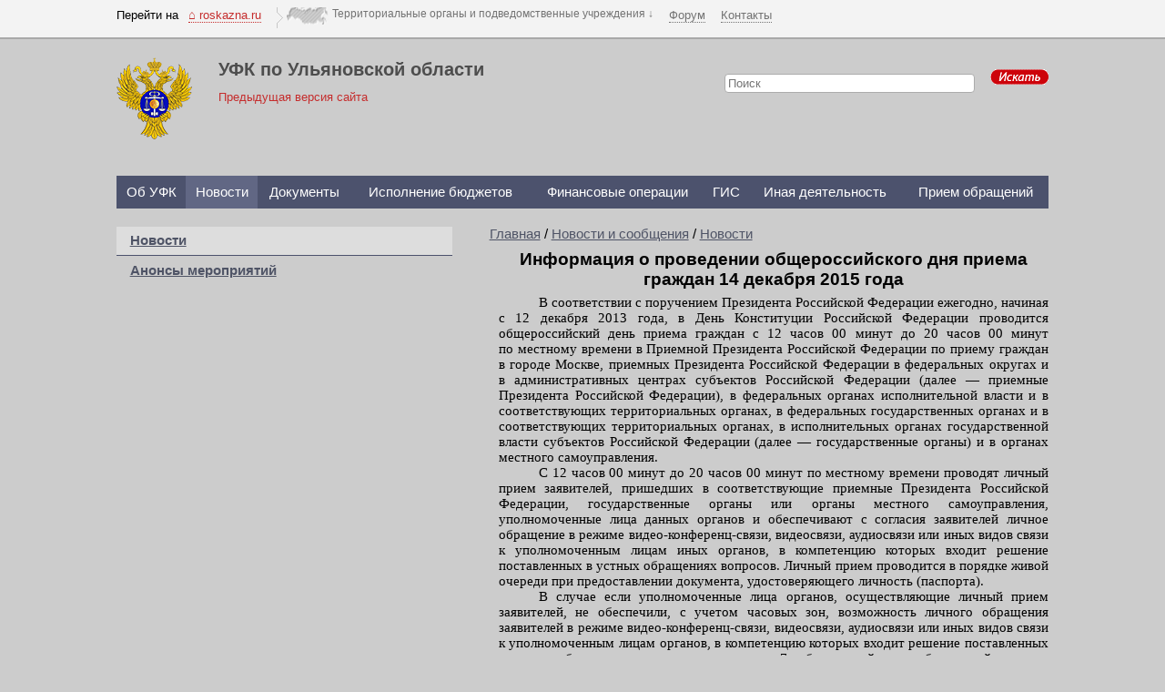

--- FILE ---
content_type: text/html
request_url: http://www.simtreas.ru/novosti/novosti/2015/20151211/
body_size: 27171
content:
<!DOCTYPE HTML PUBLIC "-//W3C//DTD HTML 4.01 Transitional//EN" "http://www.w3.org/TR/html4/loose.dtd">
<html>
<head>
  <meta http-equiv="content-type" content="text/html; charset=koi8-r">
  <link rel="icon" href="/favicon.ico" type="image/x-icon">
  <link rel="shortcut icon" href="/favicon.ico" type="image/x-icon">
  <link href="/my.css" rel="stylesheet" type="text/css">
<script>
function change_domain() {
	var selector = document.getElementById('domain-selector');
	var domain = selector.options[ selector.selectedIndex ].value;
	document.location.href="http://" + domain;
}
</script>
<title>Информация о&nbsp;проведении общероссийского дня приема граждан 14 декабря 2015 года в УФК по Ульяновской области</title>
</head>

<body>
<div class=wrapper>
<div class=before_footer>
<div id=top0>
   <ul id="nav0">
    <li>Перейти на <a class="roskazna-link" href="http://www.roskazna.ru">&#8962;&nbsp;roskazna.ru</a></li>
    <li><div class="sel"><img src="/img/ter-sel.png" align="middle">
      <select onchange="change_domain()" id="domain-selector">
	<option selected="selected" value="www.simtreas.ru">Территориальные органы и подведомственные учреждения &#8595;</option>
	<option disabled>Ульяновская область &#8595;</option>
	<option value="altay.roskazna.ru">Алтайский край</option>
	<option value="amur.roskazna.ru">Амурская область</option>
	<option value="arhangelsk.roskazna.ru">Архангельская область и Ненецкий автономный округ</option>
	<option value="astrahan.roskazna.ru">Астраханская область</option>
	<option value="belgorod.roskazna.ru">Белгородская область</option>
	<option value="bryansk.roskazna.ru">Брянская область</option>
	<option value="vladimir.roskazna.ru">Владимирская область</option>
	<option value="volgograd.roskazna.ru">Волгоградская область</option>
	<option value="vologodskaya.roskazna.ru">Вологодская область</option>
	<option value="31vrn.roskazna.ru">Воронежская область</option>
	<option value="birobidzhan.roskazna.ru">Еврейская автономная область</option>
	<option value="chita.roskazna.ru">Забайкальский край</option>
	<option value="ivanovskaya.roskazna.ru">Ивановская область</option>
	<option value="irkutsk.roskazna.ru">Иркутская область</option>
	<option value="kabardino-balkaria.roskazna.ru">Кабардино-Балкарская Республика</option>
	<option value="kaliningrad.roskazna.ru">Калининградская область</option>
	<option value="kaluga.roskazna.ru">Калужская область</option>
	<option value="kamchatka.roskazna.ru">Камчатский край</option>
	<option value="karachaevocherkessia.roskazna.ru">Карачаево-Черкесская Республика</option>
	<option value="kemerovskaya.roskazna.ru">Кемеровская область</option>
	<option value="kirov.roskazna.ru">Кировская область</option>
	<option value="kostroma.roskazna.ru">Костромсквя область</option>
	<option value="krasnoyarsk.roskazna.ru">Красноярский край</option>
	<option value="kurgan.roskazna.ru">Курганская область</option>
	<option value="kursk.roskazna.ru">Курская область</option>
	<option value="leningrad.roskazna.ru">Ленинградская область</option>
	<option value="lipetsk.roskazna.ru">Липецкая область</option>
	<option value="magadan.roskazna.ru">Магаданская область</option>
	<option value="mo.roskazna.ru">Московская область</option>
	<option value="murmansk.roskazna.ru">Мурманская область</option>
	<option value="moscow.roskazna.ru">Москва</option>
	<option value="moufk.roskazna.ru">Межрегиональное операционное УФК</option>
	<option value="nizhegorodskaya.roskazna.ru">Нижегородская область</option>
	<option value="novgorod.roskazna.ru">Новгородская область</option>
	<option value="novosibirsk.roskazna.ru">Новосибирская область</option>
	<option value="omsk.roskazna.ru">Омская область</option>
	<option value="orenburg.roskazna.ru">Оренбургская область</option>
	<option value="orel.roskazna.ru">Орловская область</option>
	<option value="penza.roskazna.ru">Пензенская область</option>
	<option value="perm.roskazna.ru">Пермский край</option>
	<option value="vladivostok.roskazna.ru">Приморский край</option>
	<option value="pskov.roskazna.ru">Псковская область</option>
	<option value="ryazan.roskazna.ru">Рязанская область</option>
	<option value="adygeya.roskazna.ru">Республика Адыгея</option>
	<option value="r-altay.roskazna.ru">Республика Алтай</option>
	<option value="ufa.roskazna.ru">Республика Башкортостан</option>
	<option value="buryatia.roskazna.ru">Республика Бурятия</option>
	<option value="dagestan.roskazna.ru">Республика Дагестан</option>
	<option value="ingushetia.roskazna.ru">Республика Ингушетия</option>
	<option value="kalmykia.roskazna.ru">Республика Калмыкия</option>
	<option value="karelia.roskazna.ru">Республика Карелия</option>
	<option value="komi.roskazna.ru">Республика Коми</option>
	<option value="krym.roskazna.ru">Республика Крым</option>
	<option value="mariy-el.roskazna.ru">Республика Марий Эл</option>
	<option value="mordovia.roskazna.ru">Республика Мордовия</option>
	<option value="sakha.roskazna.ru">Республика Саха (Якутия)</option>
	<option value="alania.roskazna.ru">Республика Северная Осетия-Алания</option>
	<option value="tatarstan.roskazna.ru">Республика Татарстан</option>
	<option value="tyva.roskazna.ru">Республика Тыва</option>
	<option value="udmurtia.roskazna.ru">Республика Удмуртия</option>
	<option value="hakasia.roskazna.ru">Республика Хакасия</option>
	<option value="rostov.roskazna.ru">Ростовская область</option>
	<option value="sevastopol.roskazna.ru">Севастополь</option>
	<option value="piter.roskazna.ru">Санкт-Петербург</option>
	<option value="samara.roskazna.ru">Самарская область</option>
	<option value="saratov.roskazna.ru">Саратовская область</option>
	<option value="sahalin.roskazna.ru">Сахалинская область</option>
	<option value="sverdlovsk.roskazna.ru">Свердловская область</option>
	<option value="smolensk.roskazna.ru">Смоленская область</option>
	<option value="stavropol.roskazna.ru">Ставропольский край</option>
	<option value="tambov.roskazna.ru">Тамбовская область</option>
	<option value="tver.roskazna.ru">Тверская область</option>
	<option value="tomsk.roskazna.ru">Томская область</option>
	<option value="tula.roskazna.ru">Тульская область</option>
	<option value="tumen.roskazna.ru">Тюменская область</option>
	<option value="khabarovsk.roskazna.ru">Хабаровский край</option>
	<option value="hantymansiysk.roskazna.ru">Ханты-Мансийский автономный округ - Югра</option>
	<option value="cokr.roskazna.ru">Центр по обеспечению деятельности Казначейства России</option>
	<option value="chelyabinsk.roskazna.ru">Челябинская область</option>
	<option value="chechnya.roskazna.ru">Чеченская Республика</option>
	<option value="chuvashia.roskazna.ru">Чувашская Республика</option>
	<option value="chukotka.roskazna.ru">Чукотский автономный округ</option>
	<option value="yamalo-nenetskiy.roskazna.ru">Ямало-Ненецкий автономный округ</option>
	<option value="yaroslavl.roskazna.ru">Ярославская область</option>
      </select>
      </div></li> <!-- sel -->
    <li><a class="forum-link" href="http://forum.roskazna.ru">Форум</a></li>
    <li><a class="contacts-link" href="/ob-UFK/kontakty/">Контакты</a></li>
</ul>
</div> <!-- /top0 -->

<div id=logo>

 <div style="float: left"><a href="/"><img style="margin-right: 2em" src="/img/logo.png"></a></div>

 <div style="float: left">
  <h1>УФК по Ульяновской области</h1>
  <h2 class="old_link"><a  href="/old/">Предыдущая версия сайта</a></h2>
 </div>
 <!-- <div style="float: left"><a target=_blank href="http://www.roskazna.ru/inaya-deyatelnost/kaznacheystvu-rossii-25-let/"><img src="/img/25_y_m_100.png"></a></div> -->
 <div style="float:right"><form action="http://ulyanovsk.roskazna.ru/search/index.php">
	    <fieldset id="title-search"> <input id="title-search-input"
		name="q" placeholder="Поиск" autocomplete="off"
		onfocus="placeholder='';" onblur="placeholder='Поиск';"
		type="text"> <button name="s" type="submit"
		class="submit" value=""></button> </fieldset>
 </form></div>

 <div style="clear: both"></div>

</div> <!-- /logo -->

<div class=menu>
 <ul id="nav">
 <!-- start main menu -->
 <li><a href="/ob-UFK/">Об УФК</a><ul>
   <li><a href="/ob-UFK/polozhenie/">Положение об УФК по Ульяновской области</a></li>
   <li><a href="/ob-UFK/rukovodstvo/">Руководство</a></li>
   <li><a href="/ob-UFK/structura/">Структура</a></li>
   <li><a href="/ob-UFK/plany-i-otchety/">Планы и отчеты</a></li>
   <li><a href="/ob-UFK/kollegialnye-i-soveshhatelnye-organy/">Коллегиальные и совещательные органы</a></li>
   <li><a href="/ob-UFK/istoriya/">История УФК по Ульяновской области</a></li>
   <li><a href="/ob-UFK/kontakty/">Контакты УФК</a></li>
  </ul>
 </li>
 <li><a class=current href="/novosti/">Новости</a><ul>
   <li><a class=current href="/novosti/novosti/">Новости</a></li>
   <li><a href="/novosti/anonsy-meropriyatij/">Анонсы мероприятий</a></li>
  </ul>
 </li>
 <li><a href="/dokumenty/">Документы</a><ul>
   <li><a href="/dokumenty/sistema-kaznachejskih-platezhej/">Система казначейских платежей</a></li>
   <li><a href="/dokumenty/uchet-i-raspredelenie-postuiplenij/">Учет и распределение поступлений</a></li>
   <li><a href="/dokumenty/obespechenie-ispolneniya-federalnogo-byudzheta/">Обеспечение исполнения федерального бюджета</a></li>
   <li><a href="/dokumenty/otkrytie-i-vedenie-licevyh-schetov/">Открытие и ведение лицевых счетов</a></li>
   <li><a href="/dokumenty/obespechenie-nalichnymi/">Обеспечение наличными</a></li>
   <li><a href="/dokumenty/kassovoe-obsluzhivanie-ispolneniya-byudzhetov/">Кассовое обслуживание исполнения бюджетов</a></li>
   <li><a href="/dokumenty/byudzhetnyj-uchjot-i-otchjotnost/">Бюджетный учёт и отчётность</a></li>
   <li><a href="/dokumenty/obespechenie-deyatelnosti-FK/">Обеспечение деятельности Федерального казначейства</a></li>
   <li><a href="/dokumenty/kaznacheyskoe-soprovozhdenie/">Казначейское сопровождение</a></li>
   <li><a href="/dokumenty/centralizovanny-byudzhetny-uchet-otcetnost/">Централизованный бюджетный учет и отчетность</a></li>
   <li><a href="/dokumenty/obespechenie-bezopasnosti-informatsii/">Обеспечение безопасности информации</a></li>
   <li><a href="/dokumenty/archiv/">Архив</a></li>
  </ul>
 </li>
 <li><a href="/ispolnenie-byudzhetov/">Исполнение бюджетов</a><ul>
   <li><a href="/ispolnenie-byudzhetov/FB-na-territorii-subekta-RF/">Исполнение федерального бюджета на территории субъекта РФ</a></li>
   <li><a href="/ispolnenie-byudzhetov/subekta-rf-i-mestnyh-byudzhetov/">Исполнение бюджета субъекта РФ и местных бюджетов</a></li>
   <li><a href="/ispolnenie-byudzhetov/svodnaya-inf-fed-bau/">Сводная информация по федеральным бюджетным и автономным учреждениям</a></li>
   <li><a href="/ispolnenie-byudzhetov/gosudarstvennyh-vnebyudzhetnyh-fondov/">Отчет об исполнении государственных внебюджетных фондов</a></li>
   <li><a href="/ispolnenie-byudzhetov/svedeniya-ob-ispolzovanii-byudzhetnyh-sredstv/">Сведения об использовании бюджетных средств</a></li>
   <li><a href="/ispolnenie-byudzhetov/otvetstvennye/">Ответственные за публикацию информации</a></li>
  </ul>
 </li>
 <li><a href="/finansovye-operacii/">Финансовые операции</a><ul>
   <li><a href="/finansovye-operacii/byudzhetnye-kredity/">Бюджетные кредиты</a></li>
  </ul>
 </li>
 <li><a href="/gis/">ГИС</a><ul>
   <li><a href="/gis/udostoveryayushhij-centr/">Удостоверяющий центр</a></li>
   <li><a href="/gis/aokz/">АОКЗ</a></li>
   <li><a href="/gis/gis-gmp/">ГИС ГМП</a></li>
   <li><a target="_blank" href="http://www.roskazna.ru/gis/gosudarstvennaya-avtomatizirovannaya-sistema-upravlenie/">ГАСУ &#8599;</a></li>
   <li><a href="/gis/oos/">ООС (zakupki.gov.ru)</a></li>
   <li><a target="_blank" href="http://www.roskazna.ru/gis/informacionno-analiticheskie-sistemy-federalnogo-kaznachejstva/">ИАС ФК &#8599;</a></li>
   <li><a href="/gis/gmu/">Официальный сайт ГМУ (bus.gov.ru)</a></li>
   <li><a href="/gis/ehlektronnyj-byudzhet/">Электронный бюджет</a></li>
   <li><a href="/gis/sufd-onlajn/">СУФД-онлайн</a></li>
   <li><a target="_blank" href="http://www.roskazna.ru/gis/dokumenty/">Документы &#8599;</a></li>
  </ul>
 </li>
 <li><a href="/inaya-deyatelnost/">Иная деятельность</a><ul>
   <li><a href="/inaya-deyatelnost/obshhestvennaya-deyatelnost/">Общественная деятельность</a></li>
   <li><a href="/inaya-deyatelnost/kontrol-i-audit/">Контроль и аудит</a></li>
   <li><a href="/inaya-deyatelnost/analiz-ispolneniya-byudzhetnykh-polnomochiy/">Анализ исполнения бюджетных полномочий</a></li>
   <li><a href="/inaya-deyatelnost/kontrolnaya-i-nadzornaya-funktsii/">Контрольная и надзорная функции</a></li>
   <li><a href="/inaya-deyatelnost/ocenka-ehffektivnosti-deyatelnosti/">Оценка эффективности деятельности</a></li>
   <li><a href="/inaya-deyatelnost/razmeshhenie-zakazov/">Размещение заказов</a></li>
   <li><a href="/inaya-deyatelnost/protivodejstvie-korrupcii/">Противодействие коррупции</a></li>
   <li><a href="/inaya-deyatelnost/publikacii/">Публикации</a></li>
   <li><a href="/inaya-deyatelnost/gossluzhba-v-ufk/">Госслужба в УФК</a></li>
   <li><a href="/inaya-deyatelnost/pravovaya-rabota/">Правовая работа</a></li>
   <li><a href="/inaya-deyatelnost/otkrytoe-pravitelstvo/">Открытое правительство</a></li>
  </ul>
 </li>
 <li class='right'><a href="/priem-obrashhenij/">Прием обращений</a><ul>
   <li><a href="/priem-obrashhenij/vzyskanie-na-sredstva-federalnogo-byudzheta/">Взыскание на средства Федерального бюджета</a></li>
   <li><a href="/priem-obrashhenij/obrashhenie-grazhdan-i-organizacij/">Обращение граждан и организаций</a></li>
  </ul>
 </li>
 <!-- end main menu -->
 </ul> <!-- /nav -->
</div> <!-- /menu -->

<div id=content>

 <div style="width: 40%; float: left">
 <ul class="left_menu">
  <li class='left_menu_item current'><a href="/novosti/novosti/">Новости</a></li>
  <li class='left_menu_item'><a href="/novosti/anonsy-meropriyatij/">Анонсы мероприятий</a></li>
  </ul> <!-- /left_menu -->

 </div><!-- /left -->

<p class="b-crumbs"><a href="/">Главная</a> / <a href="/novosti/">Новости и сообщения</a> / <a href="/novosti/novosti/">Новости</a></p>
<h3>Информация о&nbsp;проведении общероссийского дня приема граждан 14 декабря 2015 года</h3>
<div class="main-content">
<p>В&nbsp;соответствии с&nbsp;поручением Президента Российской Федерации
ежегодно, начиная с&nbsp;12 декабря 2013 года, в&nbsp;День Конституции
Российской Федерации проводится общероссийский день приема граждан с&nbsp;12
часов 00 минут до&nbsp;20 часов 00 минут по&nbsp;местному времени в&nbsp;Приемной
Президента Российской Федерации по&nbsp;приему граждан в&nbsp;городе Москве,
приемных Президента Российской Федерации в&nbsp;федеральных округах
и в&nbsp;административных центрах субъектов Российской Федерации
(далее&nbsp;&mdash; приемные Президента Российской Федерации),
в&nbsp;федеральных органах исполнительной власти и&nbsp;в соответствующих
территориальных органах, в федеральных государственных органах и&nbsp;в соответствующих
территориальных органах, в&nbsp;исполнительных органах государственной власти
субъектов Российской Федерации (далее&nbsp;&mdash; государственные органы)
и&nbsp;в органах местного самоуправления.</p>
<p>С&nbsp;12 часов 00 минут до&nbsp;20 часов 00 минут по&nbsp;местному
времени проводят личный прием заявителей, пришедших в&nbsp;соответствующие
приемные Президента Российской Федерации, государственные органы или органы
местного самоуправления, уполномоченные лица данных органов
и&nbsp;обеспечивают с&nbsp;согласия заявителей личное обращение в&nbsp;режиме
видео-конференц-связи, видеосвязи, аудиосвязи или иных видов связи
к уполномоченным лицам иных органов, в&nbsp;компетенцию которых входит
решение поставленных в&nbsp;устных обращениях вопросов. Личный прием
проводится в&nbsp;порядке живой очереди при предоставлении документа,
удостоверяющего личность (паспорта).</p>
<p>В&nbsp;случае если уполномоченные лица органов, осуществляющие личный
прием заявителей, не&nbsp;обеспечили, с&nbsp;учетом часовых зон, возможность
личного обращения заявителей в&nbsp;режиме видео-конференц-связи, видеосвязи,
аудиосвязи или иных видов связи к&nbsp;уполномоченным лицам органов,
в&nbsp;компетенцию которых входит решение поставленных
в устных обращениях вопросов, то&nbsp;в течение 7 рабочих дней после
общероссийского дня приема граждан или в&nbsp;иные удобные для данных
заявителей сроки будет обеспечена возможность личного обращения
к&nbsp;соответствующим уполномоченным лицам. О&nbsp;времени, дате
и&nbsp;месте проведения приема в&nbsp;режиме видео-конференц-связи,
видеосвязи, аудиосвязи или иных видов связи данные заявители информируются
в&nbsp;течение 3 рабочих дней после общероссийского дня приема граждан.</p>
<p>Предварительная запись граждан на&nbsp;личный прием осуществляется
с&nbsp;14 декабря 2015&nbsp;г.:
<ul>
<li>понедельник-четверг с&nbsp;8-00 до&nbsp;17-00</li>
<li>пятница с&nbsp;8-00 до&nbsp;16-00 по&nbsp;московскому
времени по&nbsp;телефонам: 8(8422)42-75-00; 8(8422)42-75-68.</li>
</ul>
<p>Управление Федерального казначейства по&nbsp;Ульяновской области
(далее&nbsp;&mdash; Управление) проводит личный прием граждан 14 декабря 2015
года с&nbsp;12-00 до&nbsp;20-00 по&nbsp;московскому времени
по&nbsp;адресу: г. Ульяновск, ул. Гончарова, дом 50/1.</p>
<p>Вопросы, решение которых входит в&nbsp;компетенцию Управления:
<ol>
<li>открытие в&nbsp;учреждениях Банка России и&nbsp;кредитных организациях
счетов по&nbsp;учету средств федерального бюджета и&nbsp;иных средств
в&nbsp;соответствии с&nbsp;законодательством Российской Федерации;</li>
<li>осуществление в&nbsp;установленном порядке открытия и&nbsp;ведения
соответствующих лицевых счетов, предусмотренных законодательством Российской
Федерации;</li>
<li>доведение до&nbsp;обслуживаемых Управлением распорядителей, получателей
средств федерального бюджета, администраторов с&nbsp;полномочиями главного
администратора источников финансирования дефицита федерального бюджета,
администраторов источников финансирования дефицита федерального бюджета
распределенные главными распорядителями (распорядителями) средств
федерального бюджета, главными администраторами источников финансирования
дефицита федерального бюджета (администраторами с&nbsp;полномочиями главного
администратора источников финансирования дефицита федерального бюджета)
бюджетных ассигнований и&nbsp;(или) лимитов бюджетных обязательств;</li>
<li>доведение до&nbsp;получателей средств бюджета Союзного государства
распределенных главными распорядителями (распорядителями) средств бюджета
Союзного государства объемов финансирования расходов бюджета Союзного
государства и&nbsp;их изменения;</li>
<li>участие в&nbsp;ведении реестра главных распорядителей, распорядителей
и&nbsp;получателей средств федерального бюджета, главных администраторов
и&nbsp;администраторов доходов федерального бюджета, главных администраторов
и&nbsp;администраторов источников финансирования дефицита федерального
бюджета в&nbsp;отношении участников бюджетного процесса, находящихся
на&nbsp;обслуживании в&nbsp;Управлении;</li>
<li>ведение учета операций по&nbsp;кассовому исполнению федерального
бюджета на&nbsp;территории субъекта Российской Федерации;</li>
<li>осуществление учета и&nbsp;распределения доходов от&nbsp;налогов,
сборов и&nbsp;иных поступлений с&nbsp;учетом возвратов (зачетов, уточнений)
излишне уплаченных или излишне взысканных сумм, а&nbsp;также сумм процентов
за&nbsp;несвоевременное осуществление такого возврата и&nbsp;процентов,
начисленных на&nbsp;излишне взысканные суммы, между бюджетами бюджетной
системы Российской Федерации и&nbsp;их перечисление на&nbsp;единые счета
соответствующих бюджетов;</li>
<li>перечисление средств, необходимых для осуществления возврата (зачета)
излишне уплаченных или излишне взысканных сумм налогов, сборов и&nbsp;иных
платежей, а&nbsp;также сумм процентов за&nbsp;несвоевременное осуществление
такого возврата и&nbsp;процентов, начисленных на&nbsp;излишне взысканные
суммы, с&nbsp;единых счетов соответствующих бюджетов на&nbsp;соответствующие
счета Федерального казначейства, предназначенные для учета поступлений
и&nbsp;их распределения между бюджетами бюджетной системы Российской
Федерации;</li>
<li>осуществление учета операций со&nbsp;средствами, полученными
федеральными казенными учреждениями от&nbsp;приносящей доход
деятельности;</li>
<li>организация в&nbsp;установленном порядке обеспечения наличными
деньгами организаций, лицевые счета которых открыты в&nbsp;Управлении;</li>
<li>осуществление учета обязательств, подлежащих исполнению за&nbsp;счет
средств федерального бюджета находящимися на&nbsp;территории субъекта
Российской Федерации получателями средств федерального бюджета;</li>
<li>составление и&nbsp;представление в&nbsp;установленном порядке
в&nbsp;Федеральное казначейство отчетности о&nbsp;кассовом исполнении
федерального бюджета на&nbsp;территории субъекта Российской Федерации
и&nbsp;исполнении принятых Управлением на&nbsp;учет бюджетных обязательств,
подлежащих оплате за&nbsp;счет средств федерального бюджета, а&nbsp;также
иной бюджетной отчетности;</li>
<li>осуществление на&nbsp;территории субъекта Российской Федерации
в&nbsp;соответствии с&nbsp;бюджетным законодательством Российской Федерации
кассового обслуживания исполнения бюджетов бюджетной системы Российской
Федерации;</li>
<li>составление и&nbsp;представление в&nbsp;установленном порядке
в&nbsp;Федеральное казначейство, а&nbsp;также в&nbsp;органы исполнительной
власти субъектов Российской Федерации и&nbsp;местного самоуправления
отчетности о&nbsp;кассовом обслуживании исполнения бюджетов бюджетной системы
Российской Федерации;</li>
<li>обеспечение в&nbsp;пределах остатков средств на&nbsp;счетах бюджетов
бюджетной системы Российской Федерации проведения кассовых выплат
из&nbsp;бюджетов от&nbsp;имени и&nbsp;по поручению администраторов доходов
бюджета, администраторов источников финансирования дефицита бюджета,
финансовых органов или получателей средств бюджета, лицевые счета которых
открыты в&nbsp;Управлении;</li>
<li>обеспечение в&nbsp;случаях, предусмотренных законодательством
Российской Федерации, осуществления операций со&nbsp;средствами юридических
лиц, не&nbsp;являющихся в&nbsp;соответствии с&nbsp;Бюджетным кодексом
Российской Федерации получателями бюджетных средств, от&nbsp;их имени
и&nbsp;по их&nbsp;поручению в&nbsp;пределах остатка средств на&nbsp;лицевых
счетах, открытых им&nbsp;в Управлении;</li>
<li>составление и&nbsp;представление в&nbsp;установленном порядке
в&nbsp;Федеральное казначейство отчетности о&nbsp;кассовом обслуживании
юридических лиц, не&nbsp;являющихся в&nbsp;соответствии с&nbsp;Бюджетным
кодексом Российской Федерации получателями бюджетных средств;</li>
<li>осуществление предварительного и&nbsp;текущего контроля
за&nbsp;ведением операций со&nbsp;средствами федерального бюджета
распорядителей и&nbsp;получателей средств федерального бюджета, обслуживаемых
Управлением;</li>
<li>осуществление в&nbsp;соответствии с&nbsp;бюджетным законодательством
Российской Федерации санкционирования оплаты денежных обязательств
получателей средств федерального бюджета и&nbsp;администраторов источников
финансирования дефицита федерального бюджета;</li>
<li>осуществление функций и&nbsp;бюджетных полномочий администратора
доходов бюджета, администратора источников финансирования дефицита
федерального бюджета и&nbsp;получателя средств федерального бюджета,
предусмотренных на&nbsp;содержание Управления и&nbsp;реализацию возложенных
на&nbsp;него функций;</li>
<li>применение в&nbsp;соответствии с&nbsp;бюджетным законодательством
Российской Федерации мер принуждения к&nbsp;участникам бюджетного процесса
за&nbsp;нарушение бюджетного законодательства Российской Федерации;</li>
<li>участие в&nbsp;ведении реестра государственных и&nbsp;муниципальных
контрактов, а&nbsp;также гражданско-правовых договоров бюджетных учреждений
на&nbsp;поставки товаров, выполнение работ, оказание услуг;</li>
<li>обеспечение в&nbsp;пределах своей компетенции защиты сведений,
составляющих государственную тайну;</li>
<li>обеспечение своевременного и&nbsp;полного рассмотрения обращений
граждан и&nbsp;организаций, принятие по&nbsp;ним решений в&nbsp;рамках своей
компетенции и&nbsp;направление заявителям ответов в&nbsp;установленный
законодательством Российской Федерации срок;</li>
<li>осуществление организации и&nbsp;проведения внутреннего контроля
и&nbsp;внутреннего аудита в&nbsp;Управлении;</li>
<li>обеспечение мобилизационной подготовки Управления;</li>
<li>осуществление организации и&nbsp;ведения гражданской обороны
в&nbsp;Управлении;</li>
<li>формирование своего документального фонда из&nbsp;образующихся
в&nbsp;процессе деятельности документов и&nbsp;обеспечение его сохранности,
учета и&nbsp;использования в&nbsp;соответствии с&nbsp;законодательством
Российской Федерации;</li>
<li>осуществление полномочий по&nbsp;управлению имуществом, закрепленным
за&nbsp;ним на&nbsp;праве оперативного управления;</li>
<li>в&nbsp;установленном законодательством Российской Федерации порядке
размещение заказов и&nbsp;заключение государственных контрактов, а&nbsp;также
иных гражданско-правовых договоров на&nbsp;поставки товаров, выполнение
работ, оказание услуг для нужд Управления;</li>
<li>организация в&nbsp;соответствии с&nbsp;законодательством Российской
Федерации исполнения судебных актов по&nbsp;денежным обязательствам
государственных или муниципальных учреждений;</li>
<li>осуществление информационной поддержки интернет-сайта Управления
и&nbsp;технологического обеспечения его функционирования;</li>
<li>обеспечение предоставления бюджетных кредитов на&nbsp;пополнение
остатков средств на&nbsp;счетах бюджетов субъектов Российской Федерации
(местных бюджетов) путем заключения договора с&nbsp;субъектом Российской
Федерации (муниципальным образованием) в&nbsp;порядке и&nbsp;по форме,
предусмотренными законодательством Российской Федерации;</li>
<li>осуществление в&nbsp;предусмотренном законодательством Российской
Федерации порядке взыскания задолженности по&nbsp;бюджетным кредитам
на&nbsp;пополнение остатков средств на&nbsp;счетах бюджетов субъектов
Российской Федерации (местных бюджетов), включая штрафы и&nbsp;пени
за&nbsp;нарушение срока возврата бюджетного кредита;</li>
<li>осуществление иных функций в&nbsp;установленной сфере деятельности,
предусмотренных законодательством Российской Федерации.</li>
</ol>
</div><!-- /main-content -->

</div><!-- /content -->

<div style="clear: both"></div>

<div style="height: 40px; width: 100%"><!-- spacer --></div>
</div><!-- /before_footer -->
<div class=bottom_m>
 <ul>
  <li><p>&#169; Федеральное казначейство</p>
      <p>&#169; Управление Федерального казначейства по Ульяновской области</p>
      <p><span class=phu>&#8982;&nbsp;</span>432017, г.&nbsp;Ульяновск, ул.&nbsp;Гончарова, 50/1</p>
  </li>
  <li><p><a href="/o-sajte.html">О сайте</a></p>
  <p><a href="/obratnaya-svyaz.shtml">Обратная связь по сайту</a></p>
  <p><a href="/karta.html">Карта сайта</a>
  <li>Для справок по входящей и исходящей
корреспонденции<br><span style="white-space:nowrap"><span class="phu">&#9743;</span> +7 (8422) 42-75-68</span></li>
  <li>По вопросам прохождения обращений
и жалоб граждан<br><span style="white-space:nowrap"><span class="phu">&#9743;</span> +7 (8422) 42-75-68</span></li>
 </ul>
</div>

</div><!-- /wrapper -->
</body>
</html>


--- FILE ---
content_type: text/css
request_url: http://www.simtreas.ru/my.css
body_size: 8808
content:
* { margin: 0; padding: 0 }
html, body { height: 100% }
.wrapper { display: table; height: 100%; width: 100% }
.before_footer { display: table-row; height: 100% }

body { background-color: #CCCCCC; font: 11pt tahoma,arial,georgia,serif; }
img { border: none; }

#top0 { background: #f3f3f3; padding: 3px 10% 10px 10%; border-bottom: 1px solid #a8a8a8; width: 80%}

@media  screen and (max-width: 1200px)  {
	#top0 { padding: 2px 5% 8px 5%; width: 90%}
 }

@media  screen and (max-width: 1000px)  {
	#top0 { padding: 2px 3% 5px 3%; width: 96% }
}


#nav0, #nav0 li { padding-right: 1em; font-size: 13px; }
#nav0 li { display: inline-block; vertical-align: middle; text-align: center; /* текст горизонтально по центру */ }
#nav0 a { text-decoration: none; /* убрать нижнее подчёркивание у ссылок */ }

.roskazna-link {
	color: #c52d2d;
	border-bottom: 1px dotted #c52d2d;
	margin-left: 0.5em;
 }

.sel { overflow:hidden; zoom:1; font-size:11pt; padding-top: 3px;  }
.sel select {
	-webkit-appearance: none;
	-moz-appearance: none;
	appearance: none;
	font-size: 9pt;
	border: 0 none;
	background: url(/img/map-rf.png) no-repeat left center transparent;
	padding-left: 50px;
	padding-bottom: 5px;
	color: #737373;
	}

.forum-link, .contacts-link { color: #737373;  border-bottom: 1px dotted #737373; }

#logo { clear:both; padding: 20px 10% 20px 10%; border-top: 1px solid #a8a8a8; }


h1 { font-size: 15pt; color: #4d4d4d; margin-top: 2pt; margin-bottom: 3pt; }
h2 { font-size: 11pt; color: #737373; margin-bottom: 5pt; font-weight:normal; }
h2.old_link { padding-top: 5pt; font-size: 10pt; }

.old_link a { color: #c52d2d; text-decoration: none; }
.old_link a:hover { border-bottom: 1px dotted #c52d2d; }
fieldset { border: none; }

#title-search input[type=text], #title-search [type=submit] {
	appearance: none;
	-moz-appearance: none;
	-ms-appearance: none;
	o-appearance: none;
	-webkit-appearance: none;
}

#title-search {
	margin-top: 7pt;
	padding-left: 3em;
}

#title-search-input {
	width:20em;
	border:1px solid #acacac;
	color:#666;
	-moz-border-radius:4px;
	-webkit-border-radius:4px;
	border-radius:4px;
	padding:2px 3px;
}

.submit {
	background:url(/img/find.gif) no-repeat;
	background-position: right center;
	width:64px;
	height:24px;
	border:none 0;
	margin-left:1em;
	cursor:pointer;
}


.menu {
	margin: 20px 10% 20px 10%;
	background-color: #4c526d;
	width: 80%;
}

@media  screen and (max-width: 1200px)  {
	.menu { margin: 10px 5% 20px 5%; width: 90%; }
 }

@media  screen and (max-width: 1000px)  {
	.menu { margin: 5px 3% 20px 3%; width: 96%; font-size: 10pt }
}

#nav, #nav ul {
	background-color: #4c526d;
}
#nav { /* подменю перемещается относительно меню */
  position: relative;
  display: table;
  width: 100%;

}

#nav .current {
	background-color: #616784;
}

#nav ul { /* подменю находится вне потока */
  position: absolute;
  z-index: 5;
  display: none;
}
#nav li:hover ul { /* подменю будет показано, если курсор наведён на пункт меню с выпадающем списком */
  display: block;
}
#nav li {
  display: table-cell;
  text-align: center;
  vertical-align: middle;
}
#nav ul li {
  display: block;
  text-align: left;
}
#nav .right { /* последнее подменю будет расширяться справа налево */
  direction: rtl;
}
#nav .right ul { /* для IE, решение найдено случайно, где связь ??? */
  right: 0;
}
#nav .right li { /* последнее подменю будет расширяться справа налево, но не пункты последнего подменю */
  direction: ltr;
}
#nav a {
  display: block;
  padding: 10px 5px;
  color: white;
  text-decoration: none;
}
#nav ul a {
  padding: 3px 15px;
}
#nav ul .current {
  display: block;
  padding: 10px 5px;
  color: white;
}
#nav li:hover, #nav li a.current:hover {
  background-color: #383D4E;
}
#nav ul li:hover {
  border-bottom: 1px dotted white;
}

.current {
  display: block;
  padding: 10px 5px;
  color: white;
}

h3, h4 { font-size: 14pt; margin: 7pt 0 5pt 5em; text-align:center; }
h5 { font-size: 13pt; text-align:center; }

#content h3 { margin-left: 41%; }


.phu { font-size: 16pt }

#content { margin: 20px 10% 20px 10%; width: 80%; }

@media  screen and (max-width: 1200px)  {
	#content { margin: 20px 5% 20px 5%; width: 90%; }
 }

@media  screen and (max-width: 1000px)  {
	#content { margin: 10px 3% 10px 3%; width: 96%; }
 }


 .korpus > div, .korpus > input { display: none; }

 .korpus label {
	padding: 5px;
	border: 1px solid #aaa;
	line-height: 28px;
	cursor: pointer;
	position: relative;
	bottom: 1px;
	font-size: 14pt;
 }
 .korpus input[type="radio"]:checked + label { border-bottom: 2px solid #fff; background: white; }
 .korpus > input:nth-of-type(1):checked ~ div:nth-of-type(1),
 .korpus > input:nth-of-type(2):checked ~ div:nth-of-type(2),
 .korpus > input:nth-of-type(3):checked ~ div:nth-of-type(3),
 .korpus > input:nth-of-type(4):checked ~ div:nth-of-type(4),
 .korpus > input:nth-of-type(5):checked ~ div:nth-of-type(5),
 .korpus > input:nth-of-type(6):checked ~ div:nth-of-type(6),
 .korpus > input:nth-of-type(7):checked ~ div:nth-of-type(7),
 .korpus > input:nth-of-type(8):checked ~ div:nth-of-type(8),
 .korpus > input:nth-of-type(9):checked ~ div:nth-of-type(9),
 .korpus > input:nth-of-type(10):checked ~ div:nth-of-type(10),
 .korpus > input:nth-of-type(11):checked ~ div:nth-of-type(11),
 .korpus > input:nth-of-type(12):checked ~ div:nth-of-type(12),
 .korpus > input:nth-of-type(13):checked ~ div:nth-of-type(13),
 .korpus > input:nth-of-type(14):checked ~ div:nth-of-type(14),
 .korpus > input:nth-of-type(15):checked ~ div:nth-of-type(15),
 .korpus > input:nth-of-type(16):checked ~ div:nth-of-type(16),
 .korpus > input:nth-of-type(17):checked ~ div:nth-of-type(17),
 .korpus > input:nth-of-type(18):checked ~ div:nth-of-type(18),
 .korpus > input:nth-of-type(19):checked ~ div:nth-of-type(19),
 .korpus > input:nth-of-type(20):checked ~ div:nth-of-type(20)
	{ display: block; padding: 5px; }
 .vk1 { margin-right: 15px; }


 .main-content { font: 11pt times,serif; margin-left: 41%; text-indent:0; }

 .korpus .main-content { margin-left: 0%; }

.main-content DL { overflow:hidden; zoom:1; padding: 14pt 0 0 0; }
.main-content DT { float:left; font-size:12pt; margin:.1em 0 0 0; color:#000; font:italic 11pt; width: 7em; }
.main-content DD { margin:0 0 1em 0; text-align:justify; padding:0 0 0 1em; }

@media  screen and (max-width: 1200px)  {
	.main-content DT { margin:.1em 1em 0 0; }
	.main-content DD { padding-left: 0; }
 }
.main-content DT EM { color:#d1131d; }

.main-content ol, .main-content ul { text-align:justify; margin:0 0 0.5em 1em; }
.main-content .doc li { list-style: none; background:url(/img/ico_doc.gif) 0px 0px no-repeat; padding-left:20px;}
.main-content ol li, .main-content ul li { margin-bottom: 0.5em; }
.main-content ul.dyn { list-style: none inside; }
.main-content ul.dyn li:before { content:  "\2014"; margin-right: 1ex; }
.main-content p { text-align:justify; text-indent: 3em; }
.main-content A { color: #4F5466; text-decoration: underline; }
.main-content EM { color:#000; }
.main-content h4 { margin: 14pt 0 10pt 0; }
.main-content h5 { margin: 13pt 0 9pt 0; }

h6 { font-size:14pt; margin: 7pt 0 3pt 1em; }


.left_menu {
  width: 90%;
  padding: 0;
  margin: 0;
}


ul.left_menu li {
  list-style: none;
  padding: 1ex 0 1ex 1em;
  margin: 0;
}

li.left_menu_item.current {
  background-color: #ddd;
  padding: 1ex 0 1ex 1em;
}

.left_menu_item {
  border-bottom: 1px solid #4c526d;
  font-weight: bold;
}

.left_menu_item:last-of-type {
  border-bottom: none;
}

.left_menu_item.current ul {
	padding: 0.5ex 0 0.5ex 1em;
	margin-left: -1em;
	margin-top: 1ex;
	font-size: 10pt
}


.left_menu_item, .left_menu_item a {
  color: #4F5466;
}

.left_menu_item ul {
  background-color: #F3F3F3;
}

.left_menu_item, .left_menu_item ul li.current, .left_menu_item ul li.current a {
	color: #A4891E;
}

.b-crumbs A {
	color: #4F5466; text-decoration: underline;
}
.b-news__more {
		font:italic 9pt times,serif;
		margin-top: 18pt;
		}
	.b-news__more A {
		color:#d1131d;
		}

#blinks, #elinks {
	margin: 0 5% 20px 5%;
}

@media  screen and (max-width: 1300px)  {
	#blinks, #elinks { margin: 0 1% 5px 1%; }
 }

#blinks ul, #elinks ul {
	list-style: none;
	text-align: justify;
	/* Включаем в работу последнюю строку*/
	text-align-last: justify;
}
#blinks ul:after, #elinks ul:after {
	width: 100%;
	height: 0px;
	visibility: hidden;
	overflow: hidden;
	content: '';
	display: inline-block;
}

.bottom_m { width: 100%; background-color: #383D4E; color: white; font-size: 13px; }
.bottom_m li { display: table-cell; text-align: left; padding: 15px; }
.bottom_m p { padding-bottom: 3px }
.bottom_m a { color: white; }

.nav4 { width: 100%; font-size: 13px; }
.nav4 li { display: table-cell; text-align: left; padding: 15px; list-style: none; }
.nav4 a { color: #4F5466; text-decoration: underline; }
